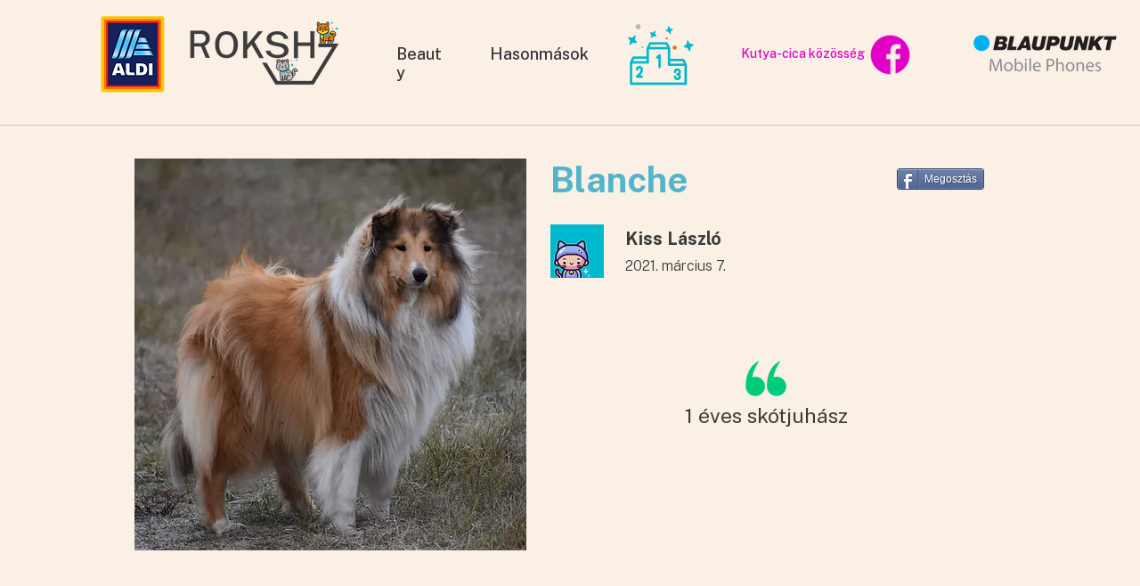

--- FILE ---
content_type: application/javascript; charset=utf-8
request_url: https://searchanise-ef84.kxcdn.com/templates.1Z1b6W8V9x.js
body_size: 8046
content:
Searchanise=window.Searchanise||{};Searchanise.templates={Platform:'wix',WidgetsEnabled:'N',AutocompleteLayout:'singlecolumn_wix',AutocompleteStyle:'ITEMS_SINGLECOLUMN_BLACK_WIX',AutocompleteSuggestionCount:0,AutocompleteCategoriesCount:0,AutocompleteShowViewAllLink:'N',AutocompleteShowPrice:'N',AutocompleteShowListPrice:'N',AutocompleteShowProductImages:'N',AutocompleteShowMoreLink:'Y',AutocompleteTemplate:'<div class="snize-ac-results-content"><ul class="snize-ac-results-list" id="snize-ac-items-container-1"></ul><ul class="snize-ac-results-list" id="snize-ac-items-container-2"></ul><ul class="snize-ac-results-list" id="snize-ac-items-container-3"></ul><ul class="snize-ac-results-singlecolumn-list" id="snize-ac-items-container-4"></ul><div class="snize-results-html" style="cursor:auto;" id="snize-ac-results-html-container"></div></div>',AutocompleteMobileTemplate:'<div class="snize-ac-results-content"><div class="snize-mobile-top-panel"><div class="snize-close-button"><button type="button" class="snize-close-button-arrow"></button></div><form action="#" style="margin: 0px"><div class="snize-search"><input id="snize-mobile-search-input" autocomplete="off" class="snize-input-style snize-mobile-input-style"></div><div class="snize-clear-button-container"><button type="button" class="snize-clear-button" style="visibility: hidden"></button></div></form></div><ul class="snize-ac-results-list" id="snize-ac-items-container-1"></ul><ul class="snize-ac-results-list" id="snize-ac-items-container-2"></ul><ul class="snize-ac-results-list" id="snize-ac-items-container-3"></ul><ul id="snize-ac-items-container-4"></ul><div class="snize-results-html" style="cursor:auto;" id="snize-ac-results-html-container"></div><div class="snize-close-area" id="snize-ac-close-area"></div></div>',AutocompleteItem:'<li class="snize-product ${product_classes}" id="snize-ac-product-${product_id}"><a href="${autocomplete_link}" class="snize-item" draggable="false"><div class="snize-thumbnail"><img src="${image_link}" class="snize-item-image ${additional_image_classes}" alt=""></div><div class="snize-product-info"><span class="snize-title">${title}</span><span class="snize-description">${description}</span>${autocomplete_product_code_html}${autocomplete_product_attribute_html}<div class="snize-ac-prices-container">${autocomplete_prices_html}</div><div class="snize-labels-wrapper">${autocomplete_product_ribbons_html}${autocomplete_in_stock_status_html}${autocomplete_product_discount_label}</div>${reviews_html}</div></a></li>',AutocompleteResultsOrder:["categories","pages","products","suggestions"],LabelAutocompleteSuggestions:'Népszerű javaslatok',LabelAutocompletePages:'Oldalak',LabelAutocompleteProducts:'Egyéb',LabelAutocompleteMoreProducts:'[count] találat megtekintése',LabelAutocompleteNothingFound:'Sajnos nincs találat erre: [search_string].',LabelAutocompleteMobileSearchInputPlaceholder:'Keresés...',LabelStickySearchboxInputPlaceholder:'Keresés...',LabelAutocompleteInStock:'-',LabelAutocompleteOutOfStock:'-',LabelAutocompleteFrom:'-tól',LabelAutocompleteMore:'Több',LabelAutocompleteNoSearchQuery:'Kezdj el gépelni a kereséshez...',LabelAutocompleteNoSuggestionsFound:'Nincs javaslat',LabelAutocompleteNoPagesFound:'Nem találtunk oldalakat',LabelAutocompleteTypeForResults:'Kezdj el gépelni a kereséshez...',LabelAutocompleteResultsFound:'[count] találat erre: "[search_string]"',LabelAutocompleteDidYouMean:'Erre gondoltál: [suggestions]?',LabelAutocompleteSeeAllProducts:'Összes megtekintése',LabelAutocompleteZeroPriceText:'-',ProductDiscountBgcolor:'3B3B3B',ResultsShow:'Y',ResultsStyle:'RESULTS_BIG_PICTURES_WIX',ResultsCategoriesCount:0,ResultsShowFiltersInTopSection:'N',ResultsShowPrice:'N',ResultsShowListPrice:'N',ResultsEnableInfiniteScrolling:'Y',ResultsProductDiscountBgcolor:'3B3B3B',LabelResultsSortBy:'Listázás',LabelResultsSortRelevance:'Legjobb találat',LabelResultsSortTitleAsc:'Név: A-Z',LabelResultsSortTitleDesc:'Név: Z-A',LabelResultsNoReviews:'-',ShowBestsellingSorting:'Y',ShowDiscountSorting:'Y',LabelResultsTabProducts:'Egyéb',LabelResultsTabPages:'Oldalak',LabelResultsFound:'[count] találat megjelenítése erre: "[search_string]"',LabelResultsFoundWithoutQuery:'[count] találat megjelenítése',LabelResultsNothingFound:'Nincs találat erre: [search_string]',LabelResultsNothingFoundWithoutQuery:'Nincs találat',LabelResultsNothingFoundSeeAllCatalog:'Nincs találat erre: "[search_string]".',LabelResultsDidYouMean:'Erre gondoltál: [suggestions]?',LabelResultsFilters:'Szűrők',LabelResultsFrom:'Innen',LabelResultsInStock:'-',LabelResultsOutOfStock:'-',LabelResultsZeroPriceText:'-',LabelResultsViewProduct:'Megtekintés',LabelResultsShowProducts:'[count] találat megjelenítése',LabelResultsResetFilters:'Törlés',LabelResultsApplyFilters:'Kész',LabelResultsSelectedFilters:'[count] kiválasztva',LabelResultsBucketsShowMore:'Mutass többet',LabelResultsInfiniteScrollingLoadMore:'Mutass többet',LabelResultsPaginationPreviousPage:'← Előző',LabelResultsPaginationNextPage:'Következő →',LabelResultsPaginationCurrentPage:'[page] / [total_pages]',StickySearchboxShow:'Y',PriceSource:'min_variant',PriceFormatSymbol:'Ft',PriceFormatBefore:'',PriceFormatAfter:'Ft',PriceFormatDecimalSeparator:',',PriceFormatThousandsSeparator:'.',Currencies:{"BIF":{"code":"BIF","symbol":"FBu","rate":6.16948534395875913816098545794375240802764892578125},"CVE":{"code":"CVE","symbol":"$","rate":0.301532993213947941857355772299342788755893707275390625},"KMF":{"code":"KMF","symbol":"CF","rate":1.34528437673243406180745296296663582324981689453125},"CDF":{"code":"CDF","symbol":"FC","rate":6.15889359887235610102607097360305488109588623046875},"DJF":{"code":"DJF","symbol":"Fdj","rate":0.5493047252656222401157037893426604568958282470703125},"ERN":{"code":"ERN","symbol":"\u1293\u1255\u134b","rate":0.046335250709418109027470933369841077364981174468994140625},"GNF":{"code":"GNF","symbol":"FG","rate":29.290866727273254355168319307267665863037109375},"LSL":{"code":"LSL","symbol":"L","rate":0.049374365130310550464631802469739341177046298980712890625},"LYD":{"code":"LYD","symbol":"\u0644.\u062f","rate":0.01423194868199590019941513929779830505140125751495361328125},"MWK":{"code":"MWK","symbol":"MK","rate":2.517848549870042251797030985471792519092559814453125},"SLL":{"code":"SLL","symbol":"LE","rate":34.46343581961345847730626701377332210540771484375},"SZL":{"code":"SZL","symbol":"L","rate":0.049374365130310550464631802469739341177046298980712890625},"TJS":{"code":"TJS","symbol":"TJS","rate":0.034916303349842615910691989711267524398863315582275390625},"TOP":{"code":"TOP","symbol":"T$","rate":0.00703301066129229969503544594999766559340059757232666015625},"XPF":{"code":"XPF","symbol":"F","rate":0.326312300933927545987245366632123477756977081298828125},"XOF":{"code":"XOF","symbol":"CFA","rate":1.793712502309912082409937283955514430999755859375},"XAF":{"code":"XAF","symbol":"FCFA","rate":1.793712502309912082409937283955514430999755859375},"WST":{"code":"WST","symbol":"WS$","rate":0.00807282993141016612381744010917827836237847805023193359375},"VUV":{"code":"VUV","symbol":"VT","rate":0.350829847979136022484425438960897736251354217529296875},"UGX":{"code":"UGX","symbol":"USh","rate":10.993751679498767970244443858973681926727294921875},"TZS":{"code":"TZS","symbol":"\/=","rate":7.11324060927181189839529906748794019222259521484375},"RWF":{"code":"RWF","symbol":"R\u20a3","rate":3.183335276574346561773154462571255862712860107421875},"PGK":{"code":"PGK","symbol":"K","rate":0.01082867869936010411791027507888429681770503520965576171875},"MVR":{"code":"MVR","symbol":"Rf","rate":0.047466749195103789815686212705259094946086406707763671875},"MOP":{"code":"MOP","symbol":"MOP$","rate":0.0248149296348902335951347453146809129975736141204833984375},"MMK":{"code":"MMK","symbol":"K","rate":5.49798869726979066996364053920842707157135009765625},"MDL":{"code":"MDL","symbol":"L","rate":0.054560445860786954686005856274277903139591217041015625},"HTG":{"code":"HTG","symbol":"G","rate":0.31110951950927334674901203470653854310512542724609375},"GMD":{"code":"GMD","symbol":"D","rate":0.1618849101526083911206654875059030018746852874755859375},"GEL":{"code":"GEL","symbol":"GEL","rate":0.0095751571461226807346900358197672176174819469451904296875},"ETB":{"code":"ETB","symbol":"Br","rate":0.1502949957411565951037601962525513954460620880126953125},"BTN":{"code":"BTN","symbol":"Nu.","rate":0.2340543310623418304938780920565477572381496429443359375},"BDT":{"code":"BDT","symbol":"\u09f3","rate":0.2651221800916403470438353906502015888690948486328125},"AOA":{"code":"AOA","symbol":"Kz","rate":1.7611822555497500530918841832317411899566650390625},"AED":{"code":"AED","symbol":"AED","rate":0.01134441388202253424288823424603833700530230998992919921875},"MGA":{"code":"MGA","symbol":"Ar","rate":12.281213479795727749888101243413984775543212890625},"GHS":{"code":"GHS","symbol":"GH\u20b5","rate":0.0189307975403001475800390807080475497059524059295654296875},"TMT":{"code":"TMT","symbol":"T","rate":0.0107951384292578923818073377560722292400896549224853515625},"DZD":{"code":"DZD","symbol":"\u062f\u062c","rate":0.429771302661177301285277962961117736995220184326171875},"MAD":{"code":"MAD","symbol":"\u062f.\u0645.","rate":0.028575128020623681568412877140872296877205371856689453125},"KWD":{"code":"KWD","symbol":"\u062f.\u0643","rate":0.000935419428737461274188380588867630649474449455738067626953125},"TND":{"code":"TND","symbol":"\u062f.\u062a","rate":0.00888843955052161759089468517913701361976563930511474609375},"RUB":{"code":"RUB","symbol":"\u0440\u0443\u0431.","rate":0.2276014099755403197189451702797668986022472381591796875},"AZN":{"code":"AZN","symbol":"AZN","rate":0.005248469568613596709927282546459537115879356861114501953125},"BGN":{"code":"BGN","symbol":"\u043b\u0432","rate":0.00534821142763322772417655670551539515145123004913330078125},"UZS":{"code":"UZS","symbol":"\u0441\u0443\u043c","rate":33.2898818394474034221275360323488712310791015625},"KZT":{"code":"KZT","symbol":"\u20b8","rate":1.3461118758699976982740054154419340193271636962890625},"KGS":{"code":"KGS","symbol":"\u0441\u043e\u043c","rate":0.26191992888578974341129423919483087956905364990234375},"RSD":{"code":"RSD","symbol":"\u0420\u0421\u0414","rate":0.3213444093269028911663554026745259761810302734375},"MKD":{"code":"MKD","symbol":"\u0434\u0435\u043d","rate":0.1684957061654963339503154884368996135890483856201171875},"PLN":{"code":"PLN","symbol":"z\u0142","rate":0.01258912883950968723822949613122545997612178325653076171875},"TTD":{"code":"TTD","symbol":"TT$","rate":0.0210231336057547756046570697208153433166444301605224609375},"PEN":{"code":"PEN","symbol":"S\/.","rate":0.012604050165468359823162103339200257323682308197021484375},"SOS":{"code":"SOS","symbol":"S","rate":1.7938898520079764598023075450328178703784942626953125},"IDR":{"code":"IDR","symbol":"Rp","rate":44.40821866680237661739738541655242443084716796875},"MYR":{"code":"MYR","symbol":"RM","rate":0.01302587454904558829371641337502296664752066135406494140625},"DOP":{"code":"DOP","symbol":"RD$","rate":0.1755286218219172800214522567330277524888515472412109375},"BRL":{"code":"BRL","symbol":"R$","rate":0.017228896427103325417196089119897806085646152496337890625},"ZAR":{"code":"ZAR","symbol":"R","rate":0.049374365130310550464631802469739341177046298980712890625},"GTQ":{"code":"GTQ","symbol":"Q","rate":0.023890392770334327454673228885440039448440074920654296875},"BYN":{"code":"BYN","symbol":"p.","rate":0.0078302585067865047852020410346085554920136928558349609375},"BWP":{"code":"BWP","symbol":"P","rate":0.0361597588157491489635475545583176426589488983154296875},"TWD":{"code":"TWD","symbol":"NT$","rate":0.08563846953627517188945006409994675777852535247802734375},"MZN":{"code":"MZN","symbol":"MT","rate":0.1970461709651345483251816403935663402080535888671875},"ALL":{"code":"ALL","symbol":"Lek","rate":0.33099924672071889819591206105542369186878204345703125},"RON":{"code":"RON","symbol":"lei","rate":0.0135339312958304598677461427769230795092880725860595703125},"HNL":{"code":"HNL","symbol":"L","rate":0.07475712057265514187687216463018557988107204437255859375},"KES":{"code":"KES","symbol":"Ksh","rate":0.3487701914366898581221221320447511970996856689453125},"SEK":{"code":"SEK","symbol":"kr","rate":0.0279966208601228720709297448365759919397532939910888671875},"NOK":{"code":"NOK","symbol":"kr","rate":0.0277667116634508215344823156556230969727039337158203125},"ISK":{"code":"ISK","symbol":"kr","rate":0.403114645495713574963048131394316442310810089111328125},"DKK":{"code":"DKK","symbol":"kr","rate":0.0203342397333182815788443775772975641302764415740966796875},"HRK":{"code":"HRK","symbol":"kn","rate":0.020588703677991544715997207504187826998531818389892578125},"BAM":{"code":"BAM","symbol":"KM","rate":0.00534821142763322772417655670551539515145123004913330078125},"CZK":{"code":"CZK","symbol":"K\u010d","rate":0.069532912970096172333711592727922834455966949462890625},"JOD":{"code":"JOD","symbol":"JD","rate":0.002190112850198495941800302944102440960705280303955078125},"JMD":{"code":"JMD","symbol":"J$","rate":0.47768760842397017807314796300488524138927459716796875},"PYG":{"code":"PYG","symbol":"Gs","rate":21.115744139234944753980016685090959072113037109375},"AWG":{"code":"AWG","symbol":"\u0192","rate":0.00552933991799056147320445830928292707540094852447509765625},"ANG":{"code":"ANG","symbol":"\u0192","rate":0.005528012034962090197331985308437651838175952434539794921875},"HUF":{"code":"HUF","symbol":"Ft","rate":1},"CHF":{"code":"CHF","symbol":"CHF","rate":0.0028561968449551757877336033430992756620980799198150634765625},"NIO":{"code":"NIO","symbol":"C$","rate":0.10897201776668775929923782541663968004286289215087890625},"BZD":{"code":"BZD","symbol":"BZ$","rate":0.0062284372067918057636060069626182666979730129241943359375},"VEF":{"code":"VEF","symbol":"Bs","rate":1430.03704775495089052128605544567108154296875},"PAB":{"code":"PAB","symbol":"B\/.","rate":0.0030890167139612074130583518893899963586591184139251708984375},"YER":{"code":"YER","symbol":"\ufdfc","rate":0.77314377640671538838290643980144523084163665771484375},"SAR":{"code":"SAR","symbol":"\ufdfc","rate":0.01158381267735452725686773334246026934124529361724853515625},"QAR":{"code":"QAR","symbol":"\ufdfc","rate":0.01124402083881879434168471476596096181310713291168212890625},"OMR":{"code":"OMR","symbol":"\ufdfc","rate":0.0011877269265180841022189195399505479144863784313201904296875},"SCR":{"code":"SCR","symbol":"\u20a8","rate":0.04197687640435400491245587772937142290174961090087890625},"PKR":{"code":"PKR","symbol":"\u20a8","rate":0.5481966856569389090481081439065746963024139404296875},"NPR":{"code":"NPR","symbol":"\u20a8","rate":0.374662470448186069038598589031607843935489654541015625},"MUR":{"code":"MUR","symbol":"\u20a8","rate":0.1334747823221026086226714824078953824937343597412109375},"LKR":{"code":"LKR","symbol":"\u20a8","rate":0.6256480460307916047213439014740288257598876953125},"UAH":{"code":"UAH","symbol":"\u20b4","rate":0.0837408869086806451065285727963782846927642822265625},"PHP":{"code":"PHP","symbol":"\u20b1","rate":0.1554963774751229321768875024645240046083927154541015625},"MNT":{"code":"MNT","symbol":"\u20ae","rate":8.8270643565575657163435607799328863620758056640625},"LAK":{"code":"LAK","symbol":"\u20ad","rate":33.932631004171668109847814776003360748291015625},"EUR":{"code":"EUR","symbol":"\u20ac","rate":0.0027344970819241608273042487553539103828370571136474609375},"VND":{"code":"VND","symbol":"\u20ab","rate":71.44904313401872286704019643366336822509765625},"ILS":{"code":"ILS","symbol":"\u20aa","rate":0.0095770430065805385588806331043087993748486042022705078125},"KRW":{"code":"KRW","symbol":"\u20a9","rate":3.646725520067274572966198320500552654266357421875},"NGN":{"code":"NGN","symbol":"\u20a6","rate":1.2691641409678300345120760539430193603038787841796875},"CRC":{"code":"CRC","symbol":"\u20a1","rate":1.9573584364001896940266078672721050679683685302734375},"KHR":{"code":"KHR","symbol":"\u17db","rate":12.5933458198980847697612261981703341007232666015625},"THB":{"code":"THB","symbol":"\u0e3f","rate":0.10390432426745703498038864154295879416167736053466796875},"AFN":{"code":"AFN","symbol":"\u060b","rate":0.302404636073365373771792974366690032184123992919921875},"JPY":{"code":"JPY","symbol":"\u00a5","rate":0.350765434934293851565456634489237330853939056396484375},"CNY":{"code":"CNY","symbol":"\u00a5","rate":0.019658708352550659237412133961697691120207309722900390625},"FKP":{"code":"FKP","symbol":"\u00a3","rate":0.002335794720547895199358467976935571641661226749420166015625},"SHP":{"code":"SHP","symbol":"\u00a3","rate":0.002335794720547895199358467976935571641661226749420166015625},"GIP":{"code":"GIP","symbol":"\u00a3","rate":0.002335794720547895199358467976935571641661226749420166015625},"LBP":{"code":"LBP","symbol":".\u0644.\u0644","rate":4.65669269629651960684668665635399520397186279296875},"GBP":{"code":"GBP","symbol":"\u00a3","rate":0.002335794720547895199358467976935571641661226749420166015625},"EGP":{"code":"EGP","symbol":"EGP","rate":0.048539420813463983461755191228803596459329128265380859375},"UYU":{"code":"UYU","symbol":"$U","rate":0.1367507462136080265135973377255140803754329681396484375},"BOB":{"code":"BOB","symbol":"$b","rate":0.021318426431147750876871072023277520202100276947021484375},"USD":{"code":"USD","symbol":"$","rate":0.0030890167139612074130583518893899963586591184139251708984375},"BMD":{"code":"BMD","symbol":"BD$","rate":0.0030890167139612074130583518893899963586591184139251708984375},"SBD":{"code":"SBD","symbol":"$","rate":0.02488363275834908072692286395977134816348552703857421875},"XCD":{"code":"XCD","symbol":"$","rate":0.00834587269606216521078412284850855940021574497222900390625},"SGD":{"code":"SGD","symbol":"S$","rate":0.004218942761636389204848995859720162115991115570068359375},"NZD":{"code":"NZD","symbol":"$","rate":0.00454879686611922053052214920398910180665552616119384765625},"MXN":{"code":"MXN","symbol":"$","rate":0.064822876766069459364416616153903305530548095703125},"LRD":{"code":"LRD","symbol":"$","rate":0.438504119883710574701041196021833457052707672119140625},"KYD":{"code":"KYD","symbol":"$","rate":0.0025330288396153929388054937277274802909232676029205322265625},"HKD":{"code":"HKD","symbol":"HK$","rate":0.02409216469387624737219510961949708871543407440185546875},"GYD":{"code":"GYD","symbol":"$","rate":0.6464742897503967800076907224138267338275909423828125},"FJD":{"code":"FJD","symbol":"$","rate":0.006574765816460209112703783063125229091383516788482666015625},"COP":{"code":"COP","symbol":"$","rate":12.055131357390518331840212340466678142547607421875},"CLP":{"code":"CLP","symbol":"$","rate":2.622496511308679334462112819892354309558868408203125},"CAD":{"code":"CAD","symbol":"C$","rate":0.003926664610209923238215434793119129608385264873504638671875},"BSD":{"code":"BSD","symbol":"$","rate":0.0030890167139612074130583518893899963586591184139251708984375},"BND":{"code":"BND","symbol":"$","rate":0.004218942761636389204848995859720162115991115570068359375},"BBD":{"code":"BBD","symbol":"$","rate":0.006178033427922414826116703778779992717318236827850341796875},"AUD":{"code":"AUD","symbol":"AU$","rate":0.0043167796947870019919069051184123964048922061920166015625},"ARS":{"code":"ARS","symbol":"$","rate":0.313613913680742817380320275333360768854618072509765625},"NAD":{"code":"NAD","symbol":"N$","rate":0.049374365130310550464631802469739341177046298980712890625},"SRD":{"code":"SRD","symbol":"$","rate":0.066577858481710661120445138294599018990993499755859375},"BHD":{"code":"BHD","symbol":".\u062f.\u0628","rate":0.001161470284449414060168326301436536596156656742095947265625},"AMD":{"code":"AMD","symbol":"AMD","rate":1.5258338432804094964012620039284229278564453125},"TRY":{"code":"TRY","symbol":"\u20ba","rate":0.0428302877907483503516772316288552246987819671630859375},"INR":{"code":"INR","symbol":"\u20b9","rate":0.2340543310623418304938780920565477572381496429443359375},"IQD":{"code":"IQD","symbol":"\u0639.\u062f","rate":4.5148503924669167730598928756080567836761474609375},"ZMW":{"code":"ZMW","symbol":"ZK","rate":0.04957012860651544006174162859679199755191802978515625}},WixCurrency:'HUF',ColorsCSS:'.snize-ac-results-content { background: #FDFDFA; }.snize-ac-results .snize-label { color: #3B3B3B; }.snize-ac-results .snize-suggestion { color: #3B3B3B; }.snize-ac-results .snize-category a { color: #3B3B3B; }.snize-ac-results .snize-page a { color: #3B3B3B; }.snize-ac-results .snize-view-all-categories { color: #3B3B3B; }.snize-ac-results .snize-view-all-pages { color: #3B3B3B; }.snize-ac-results .snize-no-products-found-text { color: #3B3B3B; }.snize-ac-results .snize-no-products-found-text .snize-no-products-found-link { color: #3B3B3B; }.snize-ac-results .snize-no-products-found .snize-did-you-mean .snize-no-products-found-link { color: #3B3B3B; }.snize-ac-results .snize-popular-suggestions-text .snize-no-products-found-link { color: #3B3B3B; }.snize-ac-results .snize-nothing-found-text { color: #3B3B3B; }.snize-ac-results .snize-nothing-found .snize-popular-suggestions-text { color: #3B3B3B; }.snize-ac-results .snize-nothing-found .snize-popular-suggestions-view-all-products-text { color: #3B3B3B; }.snize-ac-results .snize-nothing-found .snize-ac-view-all-products { color: #3B3B3B; }.snize-ac-results .snize-suggestion.snize-recent { color: #00CB7D; }.snize-ac-results .snize-title { color: #3B3B3B; }.snize-ac-results .snize-price-list { color: #3B3B3B; }.snize-ac-results .snize-view-all-link { color: #3B3B3B; }.snize-ac-results ul li.snize-ac-over-nodrop { background-color: #FDFDFA; }div.snize li.snize-product span.snize-title { color: #00B9CE; }div.snize li.snize-category span.snize-title { color: #00B9CE; }div.snize li.snize-page span.snize-title { color: #00B9CE; }div.snize ul.snize-product-filters-list li:hover span { color: #00B9CE; }div.snize li.snize-no-products-found div.snize-no-products-found-text span a { color: #00B9CE; }#snize-search-results-grid-mode .snize-price-list, #snize-search-results-list-mode .snize-price-list { color: #3B3B3B; }div.snize#snize_results.snize-mobile-design li.snize-product .snize-price-list .snize-price { color: #3B3B3B; }div.snize .snize-button { background-color: #FDFDFA; }#snize-modal-product-quick-view .snize-button { background-color: #FDFDFA; }div.snize .snize-button { color: #007861; }#snize-modal-product-quick-view .snize-button { color: #007861; }div.snize div.snize-product-filters-title { color: #3B3B3B; }div.snize div.snize-filters-dropdown-title { color: #3B3B3B; }#snize-modal-mobile-filters-dialog div.snize-product-filter-opener span.snize-product-filter-title { color: #3B3B3B; }#snize-modal-mobile-filters-dialog div.snize-product-filters-header span.snize-product-filters-title { color: #3B3B3B; }div.snize input.snize-price-range-input { color: #3B3B3B; }div.snize div.slider-container .scale ins { color: #3B3B3B !important; }div.snize ul.snize-product-filters-list li label span { color: #3B3B3B; }div.snize ul.snize-product-filters-list li label span:hover { color: #3B3B3B; }div.snize ul.snize-product-filters-list li label span.snize-filter-variant-count { color: #3B3B3B; }div.snize ul.snize-product-size-filter li label .snize-size-filter-checkbox > span { color: #3B3B3B; }#snize-modal-mobile-filters-dialog ul.snize-product-size-filter li label .snize-size-filter-checkbox > span { color: #3B3B3B; }#snize-modal-mobile-filters-dialog ul.snize-product-filters-list li label > span { color: #3B3B3B; }#snize-modal-mobile-filters-dialog div.snize-product-filters-buttons-container button.snize-product-filters-show-products { background-color: #3B3B3B; }#snize-modal-mobile-filters-dialog div.snize-product-filters-buttons-container button.snize-product-filters-show-products { color: #FDFDFA; }#snize-modal-mobile-filters-dialog div.snize-product-filters-buttons-container button.snize-product-filters-reset-all { background-color: #FDFDFA; }#snize-modal-mobile-filters-dialog div.snize-product-filters-buttons-container button.snize-product-filters-reset-all { color: #3B3B3B; }',CustomCSS:'.snize-popular-suggestions-view-all-products-text {display: none !important;}a.snize-sticky-searchbox {    border: 1px solid #eec046 !important;}.snize-sticky-searchbox .snize-search-magnifier {    color: #eec046 !important;}a.snize-sticky-searchbox.snize-sticky-searchbox-opened {    background: #eec046 !important;}#snize-modal-sticky-searchbox form {    border: 1px solid #eec046 !important;}#snize-modal-sticky-searchbox form.se-sticky-search-form-focused  {    outline: 1px solid #eec046 !important;}#snize-modal-sticky-searchbox .snize-sticky-submit {    background: #eec046 !important;}'}